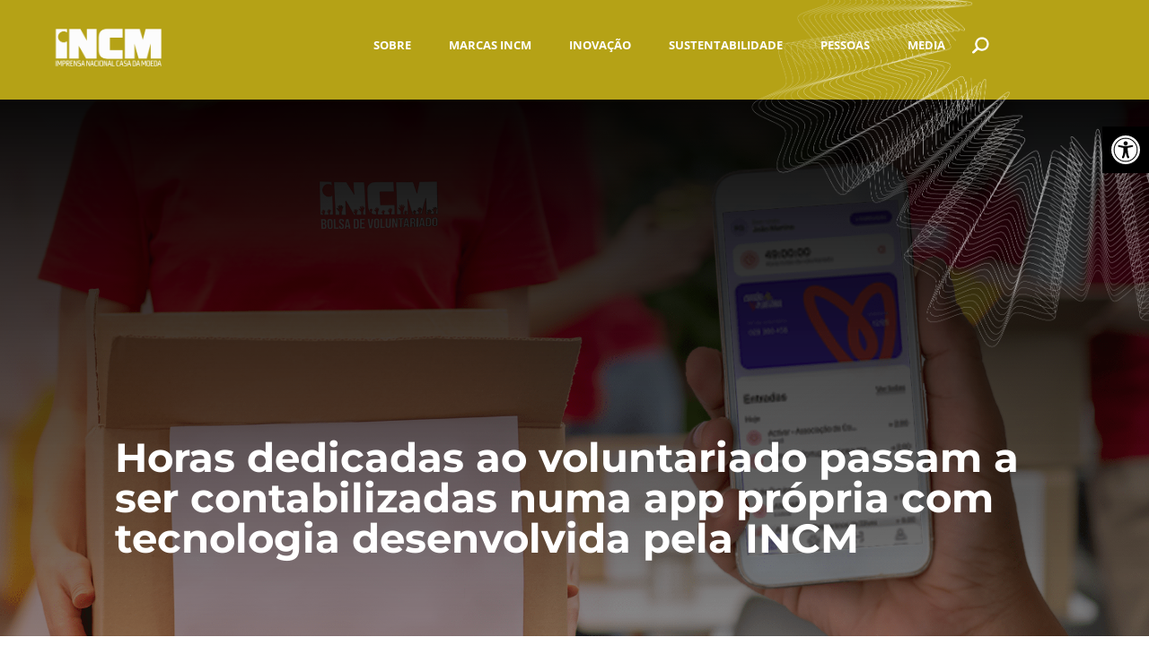

--- FILE ---
content_type: text/css
request_url: https://incm.pt/site/wp-content/et-cache/global/et-divi-customizer-global.min.css?ver=1764947634
body_size: 6271
content:
body,.et_pb_column_1_2 .et_quote_content blockquote cite,.et_pb_column_1_2 .et_link_content a.et_link_main_url,.et_pb_column_1_3 .et_quote_content blockquote cite,.et_pb_column_3_8 .et_quote_content blockquote cite,.et_pb_column_1_4 .et_quote_content blockquote cite,.et_pb_blog_grid .et_quote_content blockquote cite,.et_pb_column_1_3 .et_link_content a.et_link_main_url,.et_pb_column_3_8 .et_link_content a.et_link_main_url,.et_pb_column_1_4 .et_link_content a.et_link_main_url,.et_pb_blog_grid .et_link_content a.et_link_main_url,body .et_pb_bg_layout_light .et_pb_post p,body .et_pb_bg_layout_dark .et_pb_post p{font-size:14px}.et_pb_slide_content,.et_pb_best_value{font-size:15px}@media only screen and (min-width:1350px){.et_pb_row{padding:27px 0}.et_pb_section{padding:54px 0}.single.et_pb_pagebuilder_layout.et_full_width_page .et_post_meta_wrapper{padding-top:81px}.et_pb_fullwidth_section{padding:0}}.wp-block-pullquote{font-size:100%}.wp-block-audio figcaption{font-size:100%}.wp-block-embed figcaption{font-size:100%}.blocks-gallery-caption{font-size:100%}.wp-block-image figcaption{font-size:100%}.wp-block-pullquote__citation,.wp-block-pullquote cite,.wp-block-pullquote footer{font-size:100%}.wp-block-quote footer{font-size:100%}.wp-block-table figcaption{font-size:100%}.wp-block-video figcaption{font-size:100%}a,abbr,acronym,address,applet,b,big,blockquote,body,center,cite,code,dd,del,dfn,div,dl,dt,em,fieldset,font,form,h1,h2,h3,h4,h5,h6,html,i,iframe,img,ins,kbd,label,legend,li,object,ol,p,pre,q,s,samp,small,span,strike,strong,sub,sup,tt,u,ul,var{font-size:100%}body{font-size:0.875em}h1{font-size:1.875em}h2{font-size:1.625em}h3{font-size:1.375em}h4{font-size:.125em}.single-post h4{font-size:1.225em!important}h5{font-size:1em}h6{font-size:0.875em}#left-area .post-meta{font-size:0.875em}a{font-size:0.875em}.et_password_protected_form p input{font-size:0.875em}.wp-caption p.wp-caption-text{font-size:0.75em}#wp-admin-bar-et-use-visual-builder a:before{font-size:1.875em!important}.et-pb-icon{font-size:6em}.et-safe-mode-indicator,.et-safe-mode-indicator:focus,.et-safe-mode-indicator:hover{font-size:0.875em}.et_pb_button{font-size:1.25em}.et_pb_button:after,.et_pb_button:before{font-size:2em}.et_pb_column_1_3 h1,.et_pb_column_1_4 h1,.et_pb_column_1_5 h1,.et_pb_column_1_6 h1,.et_pb_column_2_5 h1{font-size:1.625em}.et_pb_column_1_3 h2,.et_pb_column_1_4 h2,.et_pb_column_1_5 h2,.et_pb_column_1_6 h2,.et_pb_column_2_5 h2{font-size:1.4375em}.et_pb_column_1_3 h2,.et_pb_column_1_4 h2,.et_pb_column_1_5 h2,.et_pb_column_1_6 h2,.et_pb_column_2_5 h2{font-size:1.4375em}.et_pb_column_1_3 h3,.et_pb_column_1_4 h3,.et_pb_column_1_5 h3,.et_pb_column_1_6 h3,.et_pb_column_2_5 h3{font-size:1.25em}.et_pb_column_1_3 h4,.et_pb_column_1_4 h4,.et_pb_column_1_5 h4,.et_pb_column_1_6 h4,.et_pb_column_2_5 h4{font-size:1.125em}.et_pb_column_1_3 h5,.et_pb_column_1_4 h5,.et_pb_column_1_5 h5,.et_pb_column_1_6 h5,.et_pb_column_2_5 h5{font-size:1em}.et_pb_column_1_3 h6,.et_pb_column_1_4 h6,.et_pb_column_1_5 h6,.et_pb_column_1_6 h6,.et_pb_column_2_5 h6{font-size:0.9375em}.clearfix:after{font-size:0%}a.et_pb_menu__icon:after,button.et_pb_menu__icon:after{font-family:ETmodules!important}@font-face{font-family:'ETmodulesCSS';src:url('/wp-content/themes/Divi/core/admin/fonts/modules/all/modules.tff'),url('wp-content/themes/Divi/core/admin/fonts/modules/all/modules.tff') format('truetype');font-weight:normal;font-style:normal}.et-menu li li a{padding:6px 20px;width:260px}.nav li ul{position:absolute;padding:20px 0;width:300px}li.onstermenu-secondlevel.monster-linked.et_pb_menu_page_id-4181.menu-item.menu-item-type-custom.menu-item-object-custom.menu-item-has-children.menu-item-4181 a{margin-top:-4px}@media (max-width:982px){.monstermenu-firstlevel a{margin-left:-10px!important}}@media (max-width:1037px){.monstermenu-firstlevel a{text-shadow:0 0 2px black}}@media (max-width:1024px){.monstermenu-firstlevel a{text-shadow:0 0 0px black}}@media (max-width:1237px){.et-menu .menu-item-has-children>a:first-child{padding-right:0px}}@media (max-width:1458px){.monstermenu-firstlevel a{font-size:13px!important}}@media (max-width:1095px){.home .monstermenu-firstlevel a{font-size:15px!important}}@media (max-width:1533px){#homepage-header-shape span img{width:100%!important}}@media only screen and (max-width:980px){.et_pb_image_0_tb_header{width:75%!important}}@media (min-width:1024px){.et-menu-nav li.mega-menu.mega-menu-parent li>.sub-menu{background-color:#ffffff!important}}@media (max-width:1456px){.et_pb_menu .et_pb_menu__wrap{-ms-flex-wrap:inherit;flex-wrap:inherit}}@media (max-width:1210px){.et-menu-nav li.mega-menu>ul{width:110%}}.et-menu-nav li.mega-menu>ul>li>a:first-child{border-bottom:0px solid rgba(0,0,0,.03)}.monstermenu-firstlevel a{font-weight:700!important;font-size:18px}.monstermenu-secondlevel a{font-weight:700!important;line-height:20px}.monstermenu-thirdlevel a{font-weight:100!important;line-height:20px}.et_pb_menu_0.et_pb_menu .nav li ul.sub-menu a:hover{color:#b5a216!important;transition:0.3s;background-color:#ffffff00!important}.et-menu .menu-item-has-children>a:first-child:after{display:none}.et_mobile_menu li a:hover,.nav ul li a:hover{background-color:#ffffff00}.page-id-381 .et_pb_menu .et_pb_menu__menu>nav>ul>li>ul{top:calc(100% - -17px)!important}@media (max-width:1956px){.et_pb_menu .et_pb_menu__menu>nav>ul>li>ul{top:calc(100% - -1px)!important}}@media (min-width:1957px){.et_pb_menu .et_pb_menu__menu>nav>ul>li>ul{top:calc(100% - -1px)}}.et-menu-nav li.mega-menu.mega-menu-parent-5>ul>li{width:calc(100%/5)!important}li.menu-spacing{opacity:0}li.menu-spacing a{cursor:default}.et-menu-nav li.mega-menu.mega-menu-parent li>.sub-menu{background-color:#ffffff00!important}@media (min-width:981px){.et_dropdown_animation_fade.et_pb_menu ul li:hover>ul{transition:all .2s ease-in-out}}button.et_pb_menu__icon.et_pb_menu__search-button{-webkit-text-stroke:1.2px}.et_pb_menu__close-search-button,.et_pb_menu__search input,.et_pb_menu__search input::placeholder,.et_pb_menu__search .et_pb_menu__search-form .et_pb_menu__search-input{color:black!important}input[type=search]::-ms-clear{display:none;width: 0;height:0}input[type=search]::-ms-reveal{display:none;width: 0;height:0}input[type="search"]::-webkit-search-decoration,input[type="search"]::-webkit-search-cancel-button,input[type="search"]::-webkit-search-results-button,input[type="search"]::-webkit-search-results-decoration{display:none}.et_pb_menu input.et_pb_searchsubmit{display:none!important}input.et_pb_menu__search-input{background-color:rgba(255,255,255,0.5)!important;padding:3px 5px!important}.menu-four-columns{width:25%!important}.et-menu-nav li.mega-menu>ul>li{width:20%;margin:0}.monster-linked a:hover{opacity:0.5!important}.monstersub-linked:hover{opacity:0.5!important}.not-linked:hover{opacity:1!important}#CookiebotWidget .CookiebotWidget-body .CookiebotWidget-consents-list li svg{width:80%!important;height:80%!important}.blog_title.fit-text{font-family:'Merriweather',Georgia,"Times New Roman",serif!important;line-height:30px}.blog_desc.fit-text{font-family:'Poppins',Helvetica,Arial,Lucida,sans-serif!important;clear:both;padding-top:15px}.snip0047 span{font-family:'Poppins',Helvetica,Arial,Lucida,sans-serif!important}.post-box{border:none!important;padding:5px!important}.hvr-shadow-radial:hover:before,.hvr-shadow-radial:focus:before,.hvr-shadow-radial:active:before,.hvr-shadow-radial:hover:after,.hvr-shadow-radial:focus:after,.hvr-shadow-radial:active:after{opacity:0!important}.snip1550:hover:before,.snip1550.hover:before{opacity:0!important}.bf_read_more_div_1{text-align:left!important}.searchTerm{border-radius:3px;border:1px solid #000000!important;color:#000000!important;font-family:'Poppins',Helvetica,Arial,Lucida,sans-serif!important;padding:5px!important}.searchTerm::placeholder{color:#000!important}@media (max-width:768px){input.filtr-controls-669.searchTerm{width:100%!important}}.post-content-inner{margin-bottom:15px}a.more-link{border:1px solid #b5a216!important;padding:5px 10px;transition:0.3s;max-width:50%;text-align:center}a.more-link:hover{background-color:#b5a216;transition:0.3s}.addtoany_share_save_container.addtoany_content.addtoany_content_bottom{text-align:center}span#printfriendly-text2{font-family:'Poppins',Helvetica,Arial,Lucida,sans-serif}img.pf-button-img+.pf-button-text{margin-left:11px}.printfriendly.pf-button.pf-button-content.pf-aligncenter a{border:2px solid;border-radius:5px;padding:5px 15px}.printfriendly.pf-button.pf-button-content.pf-aligncenter a:hover{opacity:0.8}.single-post .printfriendly.pf-button.pf-button-content.pf-aligncenter{margin-top:30px}.home .printfriendly{display:none!important}.breadcrumb{font-family:'Poppins',Helvetica,Arial,Lucida,sans-serif;color:#000000;font-weight:300}.breadcrumb a{color:#b5a216}button#coi-expand{display:none}input[type=checkbox].CybotCookiebotDialogBodyLevelButton{left:-4px!important;opacity:1!important}div#CybotCookiebotDialogDetailBodyContentTextAbout{background-color:#939393!important}.CybotCookiebotDialogDetailBodyContentCookieTypeIntro{background-color:#939393!important;padding:15px!important}#CybotCookiebotDialogDetailBodyContent a{color:#333333!important}a#CybotCookiebotDialogDetailBodyContentTabsAbout{color:#333333!important}a#CybotCookiebotDialogDetailBodyContentTabsOverview{color:#333333!important}a#CybotCookiebotDialogBodyLevelDetailsButton{color:#333333!important}div#CybotCookiebotDialog{background-color:#000000}div#CybotCookiebotDialogBodyContent{color:#ffffff}.CybotCookiebotDialogBodyBottomWrapper{color:#ffffff!important}#CybotCookiebotDialog.CybotEdge #CybotCookiebotDialogBodyEdgeMoreDetails a{color:#b5a216!important}#CybotCookiebotDialog.CybotEdge #CybotCookiebotDialogBodyEdgeMoreDetails a:after{color:#b5a216!important}#CybotCookiebotDialogFooter #CybotCookiebotDialogBodyButtonAccept,#CybotCookiebotDialogFooter #CybotCookiebotDialogBodyLevelButtonAccept,#CybotCookiebotDialogFooter #CybotCookiebotDialogBodyLevelButtonLevelOptinAllowAll{background-color:#b5a216!important;border-color:#b5a216!important;color:#ffffff!important}#CybotCookiebotDialogFooter #CybotCookiebotDialogBodyLevelButtonCustomize,#CybotCookiebotDialogFooter #CybotCookiebotDialogBodyLevelButtonLevelOptinAllowallSelection{border-color:#b5a216!important;color:#b5a216!important}#CybotCookiebotDialogFooter .CybotCookiebotDialogBodyButton{border:2px solid #b5a216!important;color:#b5a216!important}#CybotCookiebotDialogTabContent input:checked+.CybotCookiebotDialogBodyLevelButtonSlider{background-color:#b5a216!important}img#CybotCookiebotDialogPoweredbyImage{filter:invert(1)}.CookiebotWidget-contents{background-color:#000000!important}#CookiebotWidget *{color:#656565!important}#CookiebotWidget .CookiebotWidget-header .CookiebotWidget-close svg{fill:#ffffff!important}#CookiebotWidget .CookiebotWidget-body .CookiebotWidget-consents-list li svg{fill:#ffffff!important}#CookiebotWidget .CookiebotWidget-body .CookiebotWidget-consents-list li.CookiebotWidget-approved svg{fill:#b6a215!important}#CookiebotWidget .CookiebotWidget-consent-details button{color:#b6a215!important}#CookiebotWidget .CookiebotWidget-consent-details button svg{fill:#b6a215!important}#CookiebotWidget #CookiebotWidget-buttons{border-top:0px solid #D6D6D6!important}#CookiebotWidget #CookiebotWidget-buttons #CookiebotWidget-btn-change{background-color:#b6a215!important;border-color:#b6a215!important}.CookiebotWidget-main-logo{display:none!important}#CybotCookiebotDialogBodyLevelButtonsSelectPane label:not([for=CybotCookiebotDialogBodyLevelButtonNecessary]) .CybotCookiebotDialogBodyLevelButtonDescription:hover{color:#b5a216!important}#CybotCookiebotDialogNav .CybotCookiebotDialogNavItemLink.CybotCookiebotDialogActive{border-bottom:1px solid #b5a216!important;color:#b5a216!important}#CybotCookiebotDialogNav .CybotCookiebotDialogNavItemLink{border-bottom:1px solid #ffffff!important;color:#ffffff!important}#CybotCookiebotDialogNav .CybotCookiebotDialogNavItemLink:hover{color:#b5a216!important}#CybotCookiebotDialog *,#CybotCookiebotDialogBodyUnderlay *{color:#ffffff!important}#CybotCookiebotDialog *,#CybotCookiebotDialogBodyUnderlay *:hover{color:#ffffff!important}#CybotCookiebotDialog .CookieCard .CybotCookiebotDialogDetailBodyContentCookieContainerButton:hover,#CybotCookiebotDialog .CookieCard .CybotCookiebotDialogDetailBodyContentIABv2Tab:hover,#CybotCookiebotDialogDetailBodyContentCookieContainerTypes .CybotCookiebotDialogDetailBodyContentCookieProvider:not(.CybotCookiebotDialogDetailBodyContentCookieInfoCount):hover{color:#b5a216!important}#CybotCookiebotDialogTabContent .CybotCookiebotDialogDetailBulkConsentCount{background-color:#b5a216!important}#CybotCookiebotDialog #CybotCookiebotDialogBodyContentText a,#CybotCookiebotDialog #CybotCookiebotDialogBodyLevelButtonIABHeaderViewPartnersLink,#CybotCookiebotDialog #CybotCookiebotDialogDetailBulkConsentList dt a,#CybotCookiebotDialog #CybotCookiebotDialogDetailFooter a,#CybotCookiebotDialog .CybotCookiebotDialogBodyLevelButtonIABDescription a,#CybotCookiebotDialog .CybotCookiebotDialogDetailBodyContentCookieLink,#CybotCookiebotDialogDetailBodyContentTextAbout a{color:#b5a216!important}#CybotCookiebotDialogDetailBodyContentCookieContainerTypes .CybotCookiebotDialogDetailBodyContentCookieProvider:not(.CybotCookiebotDialogDetailBodyContentCookieInfoCount){color:#ffffff}#CybotCookiebotDialog .CybotExternalLinkArrow{filter:invert(1)!important}.CybotCookiebotFader.CybotCookiebotDialogActive{background-image:linear-gradient(to top,rgb(0 0 0),rgb(0 0 0 / 80%),rgba(255,255,255,0))!important}.CybotCookiebotFader{background-image:linear-gradient(to top,rgb(0 0 0),rgb(0 0 0 / 80%),rgba(255,255,255,0))!important}#CybotCookiebotDialogPoweredbyCybot svg{display:none!important}a#CybotCookiebotDialogBodyLevelButtonLevelOptinAllowallSelection{background-color:#b5a315!important;border:1px solid #b5a315!important}a#CybotCookiebotDialogBodyLevelButtonLevelOptinAllowAll{background-color:#b5a315!important;border:1px solid #b5a315!important}#page-container .mobile_nav li ul.hide{display:none!important}#page-container .mobile_nav .menu-item-has-children{position:relative}#page-container .mobile_nav .menu-item-has-children>a{background:transparent}#page-container .mobile_nav .menu-item-has-children>a+span{position:absolute;right:0;top:0;padding:10px 20px;font-size:20px;font-weight:700;cursor:pointer;z-index:3}#page-container span.menu-closed:before{content:"4c";display:block;color:#000;font-size:16px;font-family:ETmodules}#page-container span.menu-closed.menu-open:before{content:"4d"}a.file-download{font-size:35px;color:#b5a216}p.table-text{font-family:'Montserrat',Helvetica,Arial,Lucida,sans-serif;color:#000000;text-align:left;margin-top:10px;margin-bottom:10px}p.year-susten{font-family:'Montserrat',Helvetica,Arial,Lucida,sans-serif;color:#000000;text-align:center}div#conselho-de-administracao h5{cursor:default}.apoio-cliente-email-field{margin-top:15px}input#et_pb_contact_dadospessoais_0{cursor:default}input#et_pb_contact_nota_0{cursor:default}input#et_pb_contact_formacaoacademica_0{cursor:default}input#et_pb_contact_formacaoacademica_2_0{cursor:default}input.wpcf7-form-control.wpcf7-text.candidatura-form-simple{border:none;background:#eee;color:#999;padding:16px;font-size:18px;font-family:'Poppins',Helvetica,Arial,Lucida,sans-serif;width:100%}input.wpcf7-form-control.wpcf7-date.wpcf7-validates-as-date.candidatura-form-date{border:none;background:#eee;color:#999;padding:16px;width:100%;font-size:18px;font-family:'Poppins',Helvetica,Arial,Lucida,sans-serif}input.wpcf7-form-control.wpcf7-number.wpcf7-validates-as-number.candidatura-form-number{background:#eee;border:none;color:#999;font-size:18px;padding:16px;width:100%;font-family:'Poppins',Helvetica,Arial,Lucida,sans-serif}input.wpcf7-form-control.wpcf7-text.wpcf7-validates-as-email.candidatura-form-email{background:#eee;border:none;color:#999;padding:16px;font-size:18px;width:100%;font-family:'Poppins',Helvetica,Arial,Lucida,sans-serif}select.wpcf7-form-control.wpcf7-select.candidatura-form-dropdown{border:none;background:#eee;color:#999;padding:16px;font-size:18px;width:100%;font-family:'Poppins',Helvetica,Arial,Lucida,sans-serif}textarea.wpcf7-form-control.wpcf7-textarea.candidatura-form-area{border:none;background:#eee;color:#999;font-size:18px;padding:16px;width:100%;font-family:'Poppins',Helvetica,Arial,Lucida,sans-serif}h2.candidatura-form-title{font-family:'Merriweather',Georgia,"Times New Roman",serif;font-size:32px;line-height:1.4em;color:#000000;margin-bottom:15px}p.candidatura-form-nota{color:#000;font-size:18px;font-family:'Merriweather',Georgia,"Times New Roman",serif;margin:15px 0px}p.candidatura-form-label{color:#000;font-size:18px;font-family:'Merriweather',Georgia,"Times New Roman",serif;margin:0px 0px;padding:0}input.wpcf7-form-control.has-spinner.wpcf7-submit{padding:0.3em 1em;border:2px solid;font-size:22px;border-radius:3px;cursor:pointer;background:none;font-family:'Poppins',Helvetica,Arial,Lucida,sans-serif;margin-top:5px;transition:0.3s;float:right}.form-first-half{width:47%;margin-right:3%;float:left;margin-bottom:15px}.form-second-half{width:50%;float:left}.form-clear-halfs{clear:both}input#telemovel-field{padding:17px!important;margin-top:52px!important}input.wpcf7-form-control.wpcf7-file.candidatura-upload{margin-top:20px}input.wpcf7-form-control.has-spinner.wpcf7-submit:hover{background:#b5a216;border:2px solid #b5a216;color:#ffffff;transition:0.3s}div#captcha-form{padding-top:15px}@media (max-width:767px){h2.candidatura-form-title {font-size:20px!important;line-height:1.2em!important}}@media (max-width:980px){h2.candidatura-form-title {font-size:25px!important;line-height:1.3em!important}}.page-id-1828 .et_pb_toggle_title:before{margin-top:0px!important;right:0px!important}input.wpcf7-form-control.wpcf7-text.wpcf7-email.wpcf7-validates-as-required.wpcf7-validates-as-email.newsletter-simple-field{border:none;padding:10px 15px;font-family:'Poppins',Helvetica,Arial,Lucida,sans-serif;font-size:16px;width:100%}input.wpcf7-form-control.has-spinner.wpcf7-submit{padding:0.3em 1em;border:2px solid #b5a216!important;font-size:22px;border-radius:3px;cursor:pointer;background:#b5a216;font-family:'Poppins',Helvetica,Arial,Lucida,sans-serif;margin-top:5px;transition:0.3s;float:left!important;background-color:#b5a216!important}input.wpcf7-form-control.has-spinner.wpcf7-submit:disabled{display:none!important}footer span.wpcf7-list-item-label{color:#fff}span.a2a_label{color:#000}span#legislacao-lojaonline::before{content:"("}span#legislacao-vinhetasmedicas01:after{content:'27 de julho, estabelece o regime jurídico a que obedecem as regras de prescrição e dispensa de medicamentos e produtos de saúde e define as obrigações de informação a prestar aos utentes'}span#legislacao-vinhetasmedicas02:after{content:'11 de maio, estabelece os modelos de vinhetas médicas.(Revogada).'}span#identificadoresunicos01:after{content:' 13 de julho, determina o preço unitário dos identificadores únicos (IU) para a marcação de embalagens individuais e agregadas de cigarros e tabaco de enrolar referente ao ano económico de 2022.'}a.mediakit-links{color:#000;transition:0.3s}a.mediakit-links:hover{color:#b5a216;transition:0.3s}ul.et_pb_tabs_controls{background-color:#ffffff}.et_pb_tab_active a{font-weight:800;transition:0.3s}ul.et_pb_tabs_controls:after{border-top:0px solid #d9d9d9!important;content:"";display:block;visibility:visible;position:relative;top:-1px;z-index:9}.pagination>.alignleft a:before{content:'< Anterior'!important;visibility:visible}.pagination>.alignleft a{visibility:collapse}.pagination>.alignright a:before{content:'Próximo >'!important;visibility:visible}.pagination>.alignright a{visibility:collapse}.half-column{width:48%;margin-right:2%;float:left}.second-half-column{width:50%;float:left}.full-column{clear:both}input.wpcf7-form-control.wpcf7-text.wpcf7-validates-as-required.apoio-cliente-simple-field{width:100%;background:#f4f4f4;border:none;padding:16px;font-size:14px;color:#999}input.wpcf7-form-control.wpcf7-text.wpcf7-tel.wpcf7-validates-as-required.wpcf7-validates-as-tel.apoio-cliente-contact-field{width:100%;background:#f4f4f4;border:none;padding:16px;font-size:14px;color:#999}input.wpcf7-form-control.wpcf7-text.wpcf7-email.wpcf7-validates-as-required.wpcf7-validates-as-email.apoio-cliente-email-field{width:100%;background:#f4f4f4;border:none;padding:16px;font-size:14px;color:#999}select.wpcf7-form-control.wpcf7-select.wpcf7-validates-as-required.apoio-cliente-list{width:100%;background:#f4f4f4;border:none;padding:16px;font-size:14px;color:#999;padding-left:12px;margin-top:25px}textarea.wpcf7-form-control.wpcf7-textarea.wpcf7-validates-as-required.apoio-cliente-mensagem{width:100%;background:#f4f4f4;border:none;padding:16px;font-size:14px;color:#999;margin-top:15px}input.wpcf7-form-control.has-spinner.wpcf7-submit.apoio-cliente-btn{color:#fff;float:right!important}@media (max-width:1024px){.projetos2020-titulos{font-size:20px;line-height:20px;width:95%}}@media (max-width:768px){.projetos2020-titulos{font-size:17px!important;line-height:20px!important;width:95%!important}}span.a2a_label{color:#000!important}.page-id-4880 input.wpcf7-form-control.wpcf7-text.wpcf7-tel.wpcf7-validates-as-required.wpcf7-validates-as-tel.apoio-cliente-contact-field{margin-top:25px}.page-id-4880 textarea.wpcf7-form-control.wpcf7-textarea.wpcf7-validates-as-required.apoio-cliente-mensagem{margin-top:0px}.page-id-8318 input.wpcf7-form-control.wpcf7-text.wpcf7-tel.wpcf7-validates-as-required.wpcf7-validates-as-tel.apoio-cliente-contact-field{margin-top:25px}.page-id-8318 textarea.wpcf7-form-control.wpcf7-textarea.wpcf7-validates-as-required.apoio-cliente-mensagem{margin-top:0px}.page-id-15192 input.wpcf7-form-control.wpcf7-text.wpcf7-tel.wpcf7-validates-as-required.wpcf7-validates-as-tel.apoio-cliente-contact-field{margin-top:25px}.page-id-15192 textarea.wpcf7-form-control.wpcf7-textarea.wpcf7-validates-as-required.apoio-cliente-mensagem{margin-top:0px}@media (max-width:768px){.page-id-4880 input.wpcf7-form-control.wpcf7-text.wpcf7-validates-as-required.apoio-cliente-simple-field{margin-top:25px}.page-id-4880 textarea.wpcf7-form-control.wpcf7-textarea.wpcf7-validates-as-required.apoio-cliente-mensagem{margin-top:25px!important}.page-id-8318 input.wpcf7-form-control.wpcf7-text.wpcf7-validates-as-required.apoio-cliente-simple-field{margin-top:25px}.page-id-8318 textarea.wpcf7-form-control.wpcf7-textarea.wpcf7-validates-as-required.apoio-cliente-mensagem{margin-top:25px!important}.page-id-15192 input.wpcf7-form-control.wpcf7-text.wpcf7-validates-as-required.apoio-cliente-simple-field{margin-top:25px}.page-id-15192 textarea.wpcf7-form-control.wpcf7-textarea.wpcf7-validates-as-required.apoio-cliente-mensagem{margin-top:25px!important}}.menu-first-item a:focus{border:1px solid red}.da11y-submenu-show{visibility:visible!important;opacity:1!important}label.newsletter-label{color:#000000;font-size:0px}.grecaptcha-logo{display:none}.home .et_pb_menu__search-button:after{content:"U";color:#fff!important}.home button.et_pb_menu__icon.et_pb_menu__search-button{color:#b5a315!important}button.coi-banner__accept{color:#000!important}.et-pb-arrow-next span,.et-pb-arrow-prev span{display:flex!important;font-size:0px;color:#ffffff00}.lazy .lazy-hidden{display:none}@media (max-width:768px){.home button.et_pb_menu__icon.et_pb_menu__search-button{color:#b5a315!important;font-size:0px}.home .et_pb_menu__search-button:after{content:"U";color:#fff!important;font-size:25px!important}}.sidemenu .close_sidemenu .dashicons{font-size:60px!important;width:60px!important;height:60px!important}.sidemenu .close_sidemenu{color:#FCE401!important}.sidemenu{background-color:#DC0042}.side-menu-title{margin-top:50px!important;margin-bottom:25px!important}.side-menu-option{margin-bottom:10px!important}.side-menu-title a{color:#ffffff!important;font-size:1.8em;font-weight:700;font-family:'Poppins',Helvetica,Arial,Lucida,sans-serif}.side-menu-option a{font-size:25px;color:#ffffff!important;font-weight:400;font-family:'Poppins',Helvetica,Arial,Lucida,sans-serif;box-shadow:10px 10px 0px #A30042;background-color:#ccc0;padding-right:10px;transition:0.3s}.side-menu-title a:hover{color:#ffffff!important;cursor:default}.side-menu-option a:hover{letter-spacing:1px;transition:0.3s}.projetos-relacionados .project{background:none}.projetos-relacionados .project .post-content-inner{margin-bottom:35px}.et_pb_blog_0 a.more-link:hover{background:#DE2115;transition:0.3s}@media screen and (min-width:48em){.sidemenu{width:35%}}.is-search-input{padding:25px 15px!important;font-size:25px!important;font-family:'Poppins',Helvetica,Arial,Lucida,sans-serif!important;font-weight:600}.is-form-id-20787 .is-search-submit:focus,.is-form-id-20787 .is-search-submit:hover,.is-form-id-20787 .is-search-submit,.is-form-id-20787 .is-search-icon{height:100%!important;padding-right:15px}span.is-search-icon{padding-top:15px!important;padding-bottom:11px!important;height:100%!important}button.is-search-submit{height:100%!important}form.is-search-form.is-disable-submit.is-form-style.is-form-style-3.is-form-id-20787.is-ajax-search{box-shadow:7px 7px 0px #D0BC2D}.single-mais-inovacao span.pages{display:none!important}.wp-pagenavi{text-align:center;border-top:none}.wp-pagenavi span.pages{display:none}.wp-pagenavi a.last{display:none}.wp-pagenavi span.extend{display:none}.wp-pagenavi span.current{background:#DE2115;color:#fff!important;border:none;padding:8px 13px;font-weight:300!important;margin-left:5px;margin-right:5px}.wp-pagenavi a.page.larger{color:#aaa;background:#F5F5F5;border:none;padding:8px 13px;margin-left:5px;margin-right:5px}.wp-pagenavi a.page.smaller{color:#aaa;background:#F5F5F5;border:none;padding:8px 13px;margin-left:5px;margin-right:5px}.wp-pagenavi a.nextpostslink{color:#aaa;background:#F5F5F5;border:none;padding:8px 13px;margin-left:5px;margin-right:5px}.wp-pagenavi a.first{display:none}.wp-pagenavi a.previouspostslink{color:#aaa;background:#F5F5F5;border:none;padding:8px 13px;margin-left:5px;margin-right:5px}.halves-container{display:flex;flex-wrap:wrap;gap:10px}.form-first-half,.form-second-half{flex:1 1 48%}@media (max-width:768px){.form-first-half,.form-second-half{flex:1 1 100%}}.candidatura-form-simple,.candidatura-form-number,.candidatura-form-email,.candidatura-form-dropdown{width:100%;padding:10px;border:1px solid #ccc;border-radius:4px;background:#fff;font-size:16px;color:#333;box-sizing:border-box}.candidatura-form-title{font-size:20px;margin:15px 0 10px;color:#111;font-weight:600;text-transform:uppercase}.idiomas-wrapper{display:flex;flex-wrap:wrap;gap:10px}.custom-language-field{background:#eee;border-radius:4px;padding:12px;flex:1 1 48%;box-shadow:0 1px 3px rgba(0,0,0,0.1)}@media (max-width:768px){.custom-language-field{flex:1 1 100%}}.language-wrapper{display:flex;flex-wrap:wrap;gap:10px}.custom-file-upload{background:#eee;border-radius:4px;padding:12px;box-shadow:0 1px 3px rgba(0,0,0,0.1);margin-top:10px;position:relative}.file-wrapper{position:relative;display:flex;align-items:center;gap:10px}.wpcf7 input[type="file"]{position:absolute;left:0;top:0;width:150px;height:40px;opacity:0;cursor:pointer;z-index:3}.file-trigger{display:inline-block;background:#ddd;padding:8px 16px;border-radius:4px;color:#333;font-size:16px;font-weight:500;border:1px solid #ccc;transition:all 0.2s ease;cursor:pointer}.file-trigger:hover{background:#ccc;border-color:#999}.file-text{color:#666;font-size:15px;pointer-events:none}.file-note{font-size:14px;color:#777;margin-top:4px}.wpcf7 input[type="file"]{position:absolute;inset:0;width:100%;height:100%;opacity:0;cursor:pointer;z-index:3}.submit-btn{text-align:center;margin-top:20px}.submit-btn input[type="submit"],.submit-btn .wpcf7-submit{background-color:#ddd;border:1px solid #ccc;color:#333;font-size:18px;padding:10px 24px;border-radius:6px;font-weight:600;text-transform:uppercase;cursor:pointer;transition:all 0.3s ease-in-out;font-family:'Poppins',Helvetica,Arial,Lucida,sans-serif}.submit-btn input[type="submit"]:hover,.submit-btn .wpcf7-submit:hover{background-color:#ccc;border-color:#999;color:#000;transform:translateY(-2px)}@media (max-width:600px){.submit-btn input[type="submit"],.submit-btn .wpcf7-submit{width:100%;font-size:16px;padding:12px}}.custom-file-upload{background:#eee;border-radius:4px;padding:12px;box-shadow:0 1px 3px rgba(0,0,0,0.1);margin-top:10px}.custom-file-upload label{display:block;font-size:18px;color:#666;margin-bottom:8px;font-weight:500}.candidatura-form-simple[type="file"]{background:#ddd;border:1px solid #ccc;border-radius:4px;padding:8px;font-size:16px;color:#333;width:100%;box-sizing:border-box;cursor:pointer}.candidatura-form-simple[type="file"]:hover{background:#ccc;border-color:#999}@media (max-width:980px){.custom-file-upload input.wpcf7-form-control.wpcf7-file{opacity:1!important;position:static!important;width:100%!important;height:auto!important;pointer-events:auto!important}}